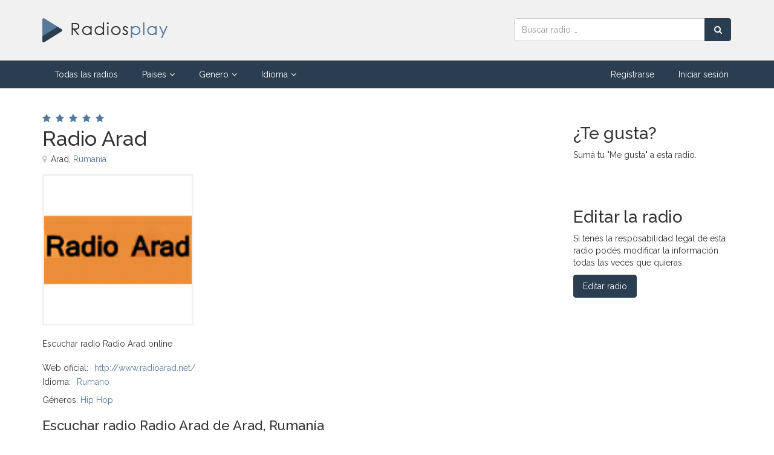

--- FILE ---
content_type: text/html; charset=UTF-8
request_url: https://www.radiosplay.com/radio/50266/radio-arad-arad-rumania
body_size: 5409
content:
<!DOCTYPE html>
<!-- /*!
* Radiosplay
*/ -->
<html lang="es">
<head>
	
	<meta charset="utf-8">
    <!--[if IE]><meta http-equiv="X-UA-Compatible" content="IE=edge,chrome=1"><![endif]-->    
    <meta name="viewport" content="width=device-width, initial-scale=1">
	<title>Radio Arad | Escuchar radio online</title>
    <meta name="description" content="Escuchar Radio online Radio Arad de Arad, Rumanía. Una radio de Hip Hop. Escuchar radio Radio Arad online">
    <meta name="keywords" content="radio radio arad, escuchar Radio Arad online, escuchar radio online radio arad" />	
    <meta name="Robots" content="ALL" />
	<meta name="Robots" content="INDEX,FOLLOW" />
	<!-- Favicon -->
	<link rel="apple-touch-icon" sizes="57x57" href="/images/favicon/apple-icon-57x57.png">
	<link rel="apple-touch-icon" sizes="60x60" href="/images/favicon/apple-icon-60x60.png">
	<link rel="apple-touch-icon" sizes="72x72" href="/images/favicon/apple-icon-72x72.png">
	<link rel="apple-touch-icon" sizes="76x76" href="/images/favicon/apple-icon-76x76.png">
	<link rel="apple-touch-icon" sizes="114x114" href="/images/favicon/apple-icon-114x114.png">
	<link rel="apple-touch-icon" sizes="120x120" href="/images/favicon/apple-icon-120x120.png">
	<link rel="apple-touch-icon" sizes="144x144" href="/images/favicon/apple-icon-144x144.png">
	<link rel="apple-touch-icon" sizes="152x152" href="/images/favicon/apple-icon-152x152.png">
	<link rel="apple-touch-icon" sizes="180x180" href="/images/favicon/apple-icon-180x180.png">
	<link rel="icon" type="image/png" sizes="192x192"  href="/images/favicon/android-icon-192x192.png">
	<link rel="icon" type="image/png" sizes="32x32" href="/images/favicon/favicon-32x32.png">
	<link rel="icon" type="image/png" sizes="96x96" href="/images/favicon/favicon-96x96.png">
	<link rel="icon" type="image/png" sizes="16x16" href="/images/favicon/favicon-16x16.png">
	<link rel="manifest" href="/images/favicon/manifest.json">
	<meta name="msapplication-TileColor" content="#ffffff">
	<meta name="msapplication-TileImage" content="/images/favicon/ms-icon-144x144.png">
	<meta name="theme-color" content="#ffffff">
	<!-- CSS -->
    <link href="/css/bootstrap.min.css" rel="stylesheet" media="screen">
    <link href="/css/font-awesome.min.css" rel="stylesheet" media="screen">
	<link href="/css/jquery.typeahead.css" rel="stylesheet" media="screen">
    <link href="https://fonts.googleapis.com/css2?family=Raleway:wght@300;400;500;600&display=swap" rel="stylesheet"> 
    <link href="/css/custom.css?v=0.15" rel="stylesheet" media="screen">
	<!-- HTML5 shim and Respond.js IE8 support of HTML5 elements and media queries -->
  	<!--[if lt IE 9]>
    	<script src="//cdnjs.cloudflare.com/ajax/libs/html5shiv/3.7/html5shiv.min.js"></script>
    	<script src="//cdnjs.cloudflare.com/ajax/libs/respond.js/1.1.0/respond.min.js"></script>
  	<![endif]-->
	<!-- Global site tag (gtag.js) - Google Analytics -->
	<script async src="https://www.googletagmanager.com/gtag/js?id=UA-54489029-1"></script>
	<script>
		window.dataLayer = window.dataLayer || [];
		function gtag(){dataLayer.push(arguments);}
		gtag("js", new Date());
		gtag("config", "UA-54489029-1");
	</script>
	    <meta property="og:image" content="https://www.radiosplay.com/files/5/0/2/6/50266-1048.jpg" />
	<script async defer crossorigin="anonymous" src="https://connect.facebook.net/es_LA/sdk.js#xfbml=1&version=v6.0&appId=971811079915871"></script>
    <script async defer src='https://www.google.com/recaptcha/api.js'></script>
</head>
<body>
	<div id="allmenu">
    <div id="firstmenu">
    	<div class="container">
    		<div class="row">
    			<div class="col-md-8 col-sm-7">
            		<a class="logo" href="/"><img src="/images/logo.png" alt="Radiosplay | Escuchar radios online"></a>
            	</div>
            	<div class="col-md-4 col-sm-5">
            		<form id="buscador" class="form-inline" action="/buscar" method="get">
                        <div class="input-group">
                            <input name="q" type="text" class="form-control" placeholder="Buscar radio &hellip;" aria-label="Radio">
                            <div class="input-group-btn">
                                <button type="submit" class="btn btn-primary btn-block" aria-label="Buscar radio"><i class="fa fa-search"></i></button>
                            </div>
                        </div>
                    </form>
            	</div>	
            </div>
        </div>    	
    </div>    
	<div id="secondmenu">
        <div class="navbar-default navbar-static-top" role="navigation">
            <div class="container">
                <div class="navbar-header">
                    <button type="button" class="navbar-toggle" data-toggle="collapse" data-target=".navbar-collapse">
                        <span class="sr-only">Menú</span>
                        <i class="fa fa-bars"></i>
                    </button>
                    <a class="navbar-brand" href="/">Radiosplay | Escuchar radios online</a>
                </div>
                <div class="collapse navbar-collapse">
                    <ul class="nav navbar-nav">
                    	<li class=""><a href="/">Todas las radios</a></li>
                        <li class="dropdown ">
                            <a href="javascript:void(0);" class="dropdown-toggle" data-toggle="dropdown">Paises<i class="fa fa-angle-down"></i></a>
                            <div class="dropdown-menu multi-column">
                                <div class="row">
                                    <div class="col-sm-6">
                                        <ul class="dropdown-menu">           
                                            <li><a href="/pais/alemania">Alemania</a></li>
                                            <li><a href="/pais/argentina">Argentina</a></li>
                                            <li><a href="/pais/australia">Australia</a></li>
                                            <li><a href="/pais/belgica">Bélgica</a></li>
                                            <li><a href="/pais/brasil">Brasil</a></li>
                                            <li><a href="/pais/canada">Canada</a></li>
                                            <li><a href="/pais/chile">Chile</a></li>
                                            <li><a href="/pais/colombia">Colombia</a></li>
                                            <li><a href="/pais/espana">España</a></li>
                                            <li><a href="/pais/estados-unidos">Estados Unidos</a></li>
                                            <li><a href="/pais/francia">Francia</a></li>
                                            <li><a href="/pais/grecia">Grecia</a></li>
                                            <li><a href="/pais/india">India</a></li>
                                        </ul>    
                                    </div>
                                    <div class="col-sm-6">
                                        <ul class="dropdown-menu">
                                            <li><a href="/pais/indonesia">Indonesia</a></li>
                                            <li><a href="/pais/italia">Italia</a></li>
                                            <li><a href="/pais/mexico">México</a></li>
                                            <li><a href="/pais/paises-bajos">Países Bajos</a></li>
                                            <li><a href="/pais/peru">Perú</a></li>
                                            <li><a href="/pais/polonia">Polonia</a></li>
                                            <li><a href="/pais/portugal">Portugal</a></li>
                                            <li><a href="/pais/reino-unido">Reino Unido</a></li>
                                            <li><a href="/pais/rumania">Rumania</a></li>
                                            <li><a href="/pais/rusia">Rusia</a></li>
                                            <li><a href="/pais/suiza">Suiza</a></li>
                                            <li><a href="/pais/venezuela">Venezuela</a></li>
                                            <li><a href="/paises">Ver más</a></li>
                                        </ul>
                                    </div>
                                </div>
                            </div>
                        </li>
                        <li class="dropdown ">
                            <a href="javascript:void(0);" class="dropdown-toggle" data-toggle="dropdown">Genero<i class="fa fa-angle-down"></i></a>
                            <div class="dropdown-menu multi-column">
                                <div class="row">
                                    <div class="col-sm-6">
                                        <ul class="dropdown-menu">           
                                            <li><a href="/genero/80s">80's</a></li>
                                            <li><a href="/genero/adulto-contemporaneo">Adulto contemporáneo</a></li>
                                            <li><a href="/genero/clasica">Clásica</a></li>
                                            <li><a href="/genero/country">Country</a></li>
                                            <li><a href="/genero/disco">Disco</a></li>
                                            <li><a href="/genero/electronica-y-danza">Electrónica y Danza</a></li>
                                            <li><a href="/genero/evangelico">Evangelico</a></li>
                                            <li><a href="/genero/folk">Folk</a></li>
                                            <li><a href="/genero/hip-hop">Hip Hop</a></li>
                                            <li><a href="/genero/hits-clasicos">Hits clásicos</a></li>
                                            <li><a href="/genero/house">House</a></li>
                                            <li><a href="/genero/indie-rock">Indie Rock</a></li>
                                            <li><a href="/genero/jazz">Jazz</a></li>
                                            <li><a href="/genero/metal">Metal</a></li>
                                            <li><a href="/genero/musica-brasilena">Música brasileña</a></li>
                                            <li><a href="/genero/musica-mundial">Música mundial</a></li>
                                        </ul>    
                                    </div>
                                    <div class="col-sm-6">
                                        <ul class="dropdown-menu">
                                            <li><a href="/genero/noticias">Noticias</a></li>
                                            <li><a href="/genero/oldies">Oldies</a></li>
                                            <li><a href="/genero/pop-latino">Pop Latino</a></li>
                                            <li><a href="/genero/popular-brasilera">Popular Brasilera</a></li>
                                            <li><a href="/genero/reggae">Reggae</a></li>
                                            <li><a href="/genero/relatos-deportivos">Relatos deportivos</a></li>
                                            <li><a href="/genero/religion-cristiana">Religión cristiana</a></li>
                                            <li><a href="/genero/rock">Rock</a></li>
                                            <li><a href="/genero/rock-alternativo">Rock alternativo</a></li>
                                            <li><a href="/genero/rock-clasico">Rock clásico</a></li>
                                            <li><a href="/genero/salsa">Salsa</a></li>
                                            <li><a href="/genero/techno">Techno</a></li>
                                            <li><a href="/genero/top-40-pop">Top 40 Pop</a></li>
                                            <li><a href="/genero/trance">Trance</a></li>
                                            <li><a href="/genero/variedad">Variedad</a></li>
                                            <li><a href="/generos">Ver más</a></li>
                                        </ul>
                                    </div>
                                </div>
                            </div>
                        </li>                    
                        <li class="dropdown ">
                            <a href="javascript:void(0);" class="dropdown-toggle" data-toggle="dropdown">Idioma<i class="fa fa-angle-down"></i></a>
                            <div class="dropdown-menu multi-column">
                                <div class="row">
                                    <div class="col-sm-6">
                                        <ul class="dropdown-menu">           
                                            <li><a href="/idioma/aleman">Alemán</a></li>
                                            <li><a href="/idioma/arabe">Árabe</a></li>
                                            <li><a href="/idioma/chino">Chino</a></li>
                                            <li><a href="/idioma/espanol">Español</a></li>
                                            <li><a href="/idioma/frances">Francés</a></li>
                                            <li><a href="/idioma/griego">Griego</a></li>
                                            <li><a href="/idioma/holandes">Holandés</a></li>
                                            <li><a href="/idioma/hungaro">Húngaro</a></li>
                                            <li><a href="/idioma/ingles">Inglés</a></li>
                                            <li><a href="/idioma/italiano">Italiano</a></li>
                                        </ul>    
                                    </div>
                                    <div class="col-sm-6">
                                        <ul class="dropdown-menu">
                                            <li><a href="/idioma/japones">Japonés</a></li>
                                            <li><a href="/idioma/multilingue">Multilingüe</a></li>
                                            <li><a href="/idioma/polaco">Polaco</a></li>
                                            <li><a href="/idioma/portugues">Portugués</a></li>
                                            <li><a href="/idioma/rumano">Rumano</a></li>
                                            <li><a href="/idioma/ruso">Ruso</a></li>
                                            <li><a href="/idioma/serbio">Serbio</a></li>
                                            <li><a href="/idioma/tailandes">Tailandés</a></li>
                                            <li><a href="/idioma/turco">Turco</a></li>
                                            <li><a href="/idiomas">Ver más</a></li>
                                        </ul>
                                    </div>
                                </div>
                            </div>
                        </li>
                    </ul>
                    <ul class="nav navbar-nav navbar-right">
						
							<li class=""><a href="/registrar">Registrarse</a></li>
							<li class=""><a href="/ingresar">Iniciar sesión</a></li>
							                        	
                    </ul>
                </div>
			</div>
        </div>
    </div>
</div>

	<div class="contenedor">
	    <div class="container">
			<br><br>
			<div class="row">
				<div class="col-sm-9">
					<div class="divstars"><i class="fa fa-star" aria-hidden="true"></i><i class="fa fa-star" aria-hidden="true"></i><i class="fa fa-star" aria-hidden="true"></i><i class="fa fa-star" aria-hidden="true"></i><i class="fa fa-star" aria-hidden="true"></i></div>
					<h1 class="nombre-lg">Radio Arad</h1>
					<div class="ubicacion-lg"><i class="fa fa-map-marker"></i>Arad, <a href="/pais/rumania">Rumanía</a></div>
					<div class="row">
						<div class="col-sm-6">
							<div class="imgcontainer-lg">
								<img src="/files/5/0/2/6/50266-1048.jpg" alt="Radio Radio Arad" height="250" width="250">
							</div>	
						</div>
						<div class="col-sm-6">
							<script async src="https://pagead2.googlesyndication.com/pagead/js/adsbygoogle.js"></script>
							<!-- Radiosplay - Enlaces 200x90 -->
							<ins class="adsbygoogle"
							     style="display:inline-block;width:200px;height:90px"
							     data-ad-client="ca-pub-5239181911224247"
							     data-ad-slot="8551985935"></ins>
							<script>
							     (adsbygoogle = window.adsbygoogle || []).push({});
							</script>
						</div>
					</div>
					<br>	
					<p class="descripcion-lg">Escuchar radio Radio Arad online</p>
					
						<ul class="datosdecontacto">
							<li><span class="title">Web oficial:</span><a href="http://www.radioarad.net/" target="_blank" rel="ugc nofollow">http://www.radioarad.net/</a></li><li><span class="title">Idioma:</span><a href="/idioma/rumano">Rumano</a></li>
						</ul>
						
					<div class="generos-lg">
						Géneros: <a href="/genero/hip-hop">Hip Hop</a>					</div>
					<br>

					<h2 class="h3">Escuchar radio Radio Arad de Arad, Rumanía</h2>
					
						<div id="reproductor" class="reproductor-stopped">
							<button class="play-stop" aria-label="Play/Stop"><i></i></button>
							<ul class="equalizer"><li></li><li></li><li></li><li></li><li></li><li></li><li></li><li></li><li></li><li></li></ul>
							<div class="volume-container">
								<input class="volume" type="range" min="0" max="1" step="0.01" value="1" data-orientation="horizontal" aria-label="Volumen">
							</div>	
							<button class="mute-unmute unmuted" aria-label="Mute/Unmute"><i></i></button>
						</div>
						<div id="noreproductor"><p>Para escuchar esta radio podés intentarlo con el <a href="http://www.radiosplay.com/reproductor/50266" target="_blank">reproductor externo</a> u otro navegador.</p></div>
											<br><br>

					<h3 class="h3">Calificaciones de oyentes</h3>
					<div class="calificacion-container">
						<div class="calificacion">
							5.0<small>sobre 5</small>
						</div>	
						<p>La valoración de los huéspedes es de 5 sobre 5 basada en 1 votos.<br>
						Si sos oyente de esta radio compartí tu calificación.</p>
	                    <div id="ratestar" data-rate="0" data-id="50266">
	                        <i id="rate1" data-rate="1" class="fa fa-thumbs-o-up" title="Malo"></i>
	                        <i id="rate2" data-rate="2" class="fa fa-thumbs-o-up" title="Regular"></i>
	                        <i id="rate3" data-rate="3" class="fa fa-thumbs-o-up" title="Bueno"></i>
	                        <i id="rate4" data-rate="4" class="fa fa-thumbs-o-up" title="Muy Bueno"></i>
	                        <i id="rate5" data-rate="5" class="fa fa-thumbs-o-up" title="Excelente"></i>
	                        <span class="vote"></span>
	                    </div>
	                </div>
	                <br>
			
		            <h3 class="h3">Comentarios de oyentes</h3>
		            <p>Dejá tu comentario a esta radio.</p>					<br>
					<div id="divFormComentarios">
						<div id="form-response"></div>
			            <form id="formComentario" method="post" action="javascript: void(0);">
			            	<input type="hidden" name="idradio" value="50266">
			            	<div class="form-group">
			                    <input type="text" name="nombre" class="form-control" aria-label="Nombre" placeholder="Nombre">
			                </div>
			                <div class="form-group">
			                    <textarea name="comentario" class="form-control" rows="3" aria-label="Comentario" placeholder="Comentario"></textarea>
			                </div>
							<div class="form-group">
			                    <div class="g-recaptcha" data-sitekey="6LeUh60ZAAAAAId6yrRVrdXVPEvxB-dJVnIYmwpD"></div>                                
			                </div>                        
							<div class="checkbox">
			                    <input id="box1" name="terminos" type="checkbox" class="with-font" value="1">
			                    <label for="box1">Acepto los <a href="/terminos-y-condiciones" target="_blank">términos y condiciones</a> del sitio</label>
			                </div>
			                <div class="form-buttons">
			               		<button type="submit" class="btn btn-primary">Guardar comentario</button>
			               	</div>
			               	<div class="form-status"></div>
			            </form>
			        </div>    
					<br><br><br>

					<!-- 184 -->
			            	<h3 class="h3">Otras radios que te podrían interesar</h3>
			            	<p>Te mostramos otras radios de <a href="/buscar?paisurl=rumania&generourl=hip-hop">Hip Hop en Rumanía</a> que te podrían interesar.</p>
			            	<br>
			            	
		                    <div class="radiobox">
								<a class="imgcontainer" href="/radio/73641/profm-hip-hop-gold-bucarest-rumania">
									<img src="/files/7/3/6/4/73641-5638.jpg" alt="Radio ProFM Hip Hop Gold" loading="lazy">
								</a>
								<div class="divstars"><i class="fa fa-star" aria-hidden="true"></i><i class="fa fa-star" aria-hidden="true"></i><i class="fa fa-star" aria-hidden="true"></i><i class="fa fa-star" aria-hidden="true"></i><i class="fa fa-star" aria-hidden="true"></i></div>
								<a class="nombre" href="/radio/73641/profm-hip-hop-gold-bucarest-rumania">ProFM Hip Hop Gold</a>
								<div class="ubicacion"><i class="fa fa-map-marker"></i>Bucarest, <a href="/pais/rumania">Rumanía</a></div>
								<p>B-dul Pache Protopopescu Nr. 109, Sector 2, Bucuresti</p>
								<div class="generos">
								<a href="/genero/hip-hop">Hip Hop</a>
								</div>
		                    </div>
			                
		                    <div class="radiobox">
								<a class="imgcontainer" href="/radio/50413/beatsounds-tv-hip-hop-bucureti-rumania">
									<img src="/files/5/0/4/1/50413-9162.jpg" alt="Radio Beatsounds TV Hip Hop" loading="lazy">
								</a>
								<div class="divstars"><i class="fa fa-star" aria-hidden="true"></i><i class="fa fa-star" aria-hidden="true"></i><i class="fa fa-star" aria-hidden="true"></i><i class="fa fa-star" aria-hidden="true"></i><i class="fa fa-star" aria-hidden="true"></i></div>
								<a class="nombre" href="/radio/50413/beatsounds-tv-hip-hop-bucureti-rumania">Beatsounds TV Hip Hop</a>
								<div class="ubicacion"><i class="fa fa-map-marker"></i>BucureÅŸti, <a href="/pais/rumania">Rumanía</a></div>
								<p>Escuchar radio Beatsounds TV Hip Hop online</p>
								<div class="generos">
								<a href="/genero/hip-hop">Hip Hop</a>
								</div>
		                    </div>
			                
		                    <div class="radiobox">
								<a class="imgcontainer" href="/radio/41723/radio-traditional-manele-rumania">
									<img src="/files/4/1/7/2/41723-2510.jpg" alt="Radio Radio Traditional Manele" loading="lazy">
								</a>
								<div class="divstars"><i class="fa fa-star" aria-hidden="true"></i><i class="fa fa-star" aria-hidden="true"></i><i class="fa fa-star" aria-hidden="true"></i><i class="fa fa-star" aria-hidden="true"></i><i class="fa fa-star" aria-hidden="true"></i></div>
								<a class="nombre" href="/radio/41723/radio-traditional-manele-rumania">Radio Traditional Manele</a>
								<div class="ubicacion"><i class="fa fa-map-marker"></i><a href="/pais/rumania">Rumanía</a></div>
								<p>Escuchar radio Radio Traditional Manele online</p>
								<div class="generos">
								<a href="/genero/hip-hop">Hip Hop</a>
								</div>
		                    </div>
			                <br><br><br>				</div>
				<div class="col-sm-3">	
					<br>
					<h3 class="h2">¿Te gusta?</h3>
					<p>Sumá tu "Me gusta" a esta radio.</p>
					<div id="fb-root"></div>
					<div class="fb-like" data-href="https://www.radiosplay.com/radio/50266/radio-arad-arad-rumania" data-width="" data-layout="button_count" data-action="like" data-size="large" data-share="false"></div>
		            <br><br>
					<h3 class="h2">Editar la radio</h3>
					<p>Si tenés la resposabilidad legal de esta radio podés modificar la información todas las veces que quieras.</p>
					<a href="/propietario?id=50266" class="btn btn-primary">Editar radio</a><br>
					<br><br>

					<script async src="https://pagead2.googlesyndication.com/pagead/js/adsbygoogle.js"></script>
					<!-- Radiosplay - Enlaces Adaptables -->
					<ins class="adsbygoogle"
					     style="display:block"
					     data-ad-client="ca-pub-5239181911224247"
					     data-ad-slot="7071097897"
					     data-ad-format="link"
					     data-full-width-responsive="true"></ins>
					<script>
					     (adsbygoogle = window.adsbygoogle || []).push({});
					</script>				
					<br><br>

					<script async src="https://pagead2.googlesyndication.com/pagead/js/adsbygoogle.js"></script>
					<!-- Radiosplay - Anuncios Display -->
					<ins class="adsbygoogle"
					     style="display:block"
					     data-ad-client="ca-pub-5239181911224247"
					     data-ad-slot="5894033003"
					     data-ad-format="rectangle"
					     data-full-width-responsive="true"></ins>
					<script>
					     (adsbygoogle = window.adsbygoogle || []).push({});
					</script>
					<br><br>
				</div>
			</div>
			<br><br>		
	    </div>	
	</div>    

	   
    <!-- Footer -->
    <div id="footer">
        <div class="container">
            <div class="row">
                <div class="col-sm-5">
                    <div class="title">Radiosplay</div>
                    <br>
                    <p>Escuchar radios online</p>
                    <p>Buscar, publicar y promocionar radios de todo el mundo. Listado de Radios para escuchar online desde cualquier dispositivo. Podés buscar radios por países, géneros e idiomas. Disfrutá de tu radio favorita.</p>
                    <br>
                </div>
                <div class="col-sm-3">
                    <div class="title">Enlaces</div>
                    <br>
                    <ul class="ulfooter"> 
                        <li><a href="/registrar"><i class="fa fa-angle-right"></i>Publicar radio gratis</a></li>
                        <li><a href="/preguntas-frecuentes"><i class="fa fa-angle-right"></i>Preguntas frecuentes</a></li>
                        <li><a href="/terminos-y-condiciones"><i class="fa fa-angle-right"></i>Términos y condiciones</a></li>
                        <li><a href="/contacto"><i class="fa fa-angle-right"></i>Contacto</a></li>
                    </ul>
                    <br>
                </div>
                <div class="col-sm-4 text-center">
                    <br>
                    <img class="logofooter" src="/images/logofooter.png" alt="Radiosplay | Escuchar radios online" /><br>
                    <br>
                </div>                
            </div>
        </div>
    </div>    
    <div id="subfooter">
        <div class="container">
            <div class="pull-left">2020 © <a href="/">Radiosplay.com</a> ~ <br class="visible-xs">Escuchar radios online</div>
            <div class="pull-right"><i class="fa fa-cogs"></i> Diseño y programación <a href="/" target="_blank">Radiosplay.com</a></div>            
        </div>
    </div> 
    
	<!-- Javascript files -->
   	<script src="/js/jquery-1.11.0.min.js"></script>
   	<script src="/js/bootstrap.min.js"></script> 
    <script src="/js/jquery.typeahead.min.js"></script> 
    <script src="/js/custom.js?v=1.0"></script>   
	
		<script src="/js/rangeslider.min.js"></script>
		<script src="/js/howler.core.min.js"></script>
		<script>var streams = ["http:\/\/radioarad.no-ip.biz:2009\/","http:\/\/radioarad.no-ip.biz:2009","http:\/\/radioarad.no-ip.biz:2009\/;stream\/1","http:\/\/radioarad.no-ip.biz:2009\/stream","http:\/\/radioarad.no-ip.biz:2009\/;stream.mp3","http:\/\/radioarad.no-ip.biz:2009\/;stream.nsv&type=mp3","http:\/\/radioarad.no-ip.biz:2009\/;&type=mp3","http:\/\/radioarad.no-ip.biz:2009\/listen.pls"];</script>
		
	<script type="application/ld+json">
		[{"@context":"http:\/\/schema.org","@type":"LocalBusiness","name":"Radio Arad","image":"https:\/\/www.radiosplay.com\/files\/5\/0\/2\/6\/50266-1048.jpg","address":{"@type":"PostalAddress","addressCountry":"Ruman\u00eda"},"aggregateRating":{"@type":"AggregateRating","ratingValue":5,"bestRating":"5","ratingCount":"1"}}]	</script>
</body>
</html>    	

--- FILE ---
content_type: text/html; charset=utf-8
request_url: https://www.google.com/recaptcha/api2/anchor?ar=1&k=6LeUh60ZAAAAAId6yrRVrdXVPEvxB-dJVnIYmwpD&co=aHR0cHM6Ly93d3cucmFkaW9zcGxheS5jb206NDQz&hl=en&v=PoyoqOPhxBO7pBk68S4YbpHZ&size=normal&anchor-ms=20000&execute-ms=30000&cb=7prs69gronw
body_size: 49287
content:
<!DOCTYPE HTML><html dir="ltr" lang="en"><head><meta http-equiv="Content-Type" content="text/html; charset=UTF-8">
<meta http-equiv="X-UA-Compatible" content="IE=edge">
<title>reCAPTCHA</title>
<style type="text/css">
/* cyrillic-ext */
@font-face {
  font-family: 'Roboto';
  font-style: normal;
  font-weight: 400;
  font-stretch: 100%;
  src: url(//fonts.gstatic.com/s/roboto/v48/KFO7CnqEu92Fr1ME7kSn66aGLdTylUAMa3GUBHMdazTgWw.woff2) format('woff2');
  unicode-range: U+0460-052F, U+1C80-1C8A, U+20B4, U+2DE0-2DFF, U+A640-A69F, U+FE2E-FE2F;
}
/* cyrillic */
@font-face {
  font-family: 'Roboto';
  font-style: normal;
  font-weight: 400;
  font-stretch: 100%;
  src: url(//fonts.gstatic.com/s/roboto/v48/KFO7CnqEu92Fr1ME7kSn66aGLdTylUAMa3iUBHMdazTgWw.woff2) format('woff2');
  unicode-range: U+0301, U+0400-045F, U+0490-0491, U+04B0-04B1, U+2116;
}
/* greek-ext */
@font-face {
  font-family: 'Roboto';
  font-style: normal;
  font-weight: 400;
  font-stretch: 100%;
  src: url(//fonts.gstatic.com/s/roboto/v48/KFO7CnqEu92Fr1ME7kSn66aGLdTylUAMa3CUBHMdazTgWw.woff2) format('woff2');
  unicode-range: U+1F00-1FFF;
}
/* greek */
@font-face {
  font-family: 'Roboto';
  font-style: normal;
  font-weight: 400;
  font-stretch: 100%;
  src: url(//fonts.gstatic.com/s/roboto/v48/KFO7CnqEu92Fr1ME7kSn66aGLdTylUAMa3-UBHMdazTgWw.woff2) format('woff2');
  unicode-range: U+0370-0377, U+037A-037F, U+0384-038A, U+038C, U+038E-03A1, U+03A3-03FF;
}
/* math */
@font-face {
  font-family: 'Roboto';
  font-style: normal;
  font-weight: 400;
  font-stretch: 100%;
  src: url(//fonts.gstatic.com/s/roboto/v48/KFO7CnqEu92Fr1ME7kSn66aGLdTylUAMawCUBHMdazTgWw.woff2) format('woff2');
  unicode-range: U+0302-0303, U+0305, U+0307-0308, U+0310, U+0312, U+0315, U+031A, U+0326-0327, U+032C, U+032F-0330, U+0332-0333, U+0338, U+033A, U+0346, U+034D, U+0391-03A1, U+03A3-03A9, U+03B1-03C9, U+03D1, U+03D5-03D6, U+03F0-03F1, U+03F4-03F5, U+2016-2017, U+2034-2038, U+203C, U+2040, U+2043, U+2047, U+2050, U+2057, U+205F, U+2070-2071, U+2074-208E, U+2090-209C, U+20D0-20DC, U+20E1, U+20E5-20EF, U+2100-2112, U+2114-2115, U+2117-2121, U+2123-214F, U+2190, U+2192, U+2194-21AE, U+21B0-21E5, U+21F1-21F2, U+21F4-2211, U+2213-2214, U+2216-22FF, U+2308-230B, U+2310, U+2319, U+231C-2321, U+2336-237A, U+237C, U+2395, U+239B-23B7, U+23D0, U+23DC-23E1, U+2474-2475, U+25AF, U+25B3, U+25B7, U+25BD, U+25C1, U+25CA, U+25CC, U+25FB, U+266D-266F, U+27C0-27FF, U+2900-2AFF, U+2B0E-2B11, U+2B30-2B4C, U+2BFE, U+3030, U+FF5B, U+FF5D, U+1D400-1D7FF, U+1EE00-1EEFF;
}
/* symbols */
@font-face {
  font-family: 'Roboto';
  font-style: normal;
  font-weight: 400;
  font-stretch: 100%;
  src: url(//fonts.gstatic.com/s/roboto/v48/KFO7CnqEu92Fr1ME7kSn66aGLdTylUAMaxKUBHMdazTgWw.woff2) format('woff2');
  unicode-range: U+0001-000C, U+000E-001F, U+007F-009F, U+20DD-20E0, U+20E2-20E4, U+2150-218F, U+2190, U+2192, U+2194-2199, U+21AF, U+21E6-21F0, U+21F3, U+2218-2219, U+2299, U+22C4-22C6, U+2300-243F, U+2440-244A, U+2460-24FF, U+25A0-27BF, U+2800-28FF, U+2921-2922, U+2981, U+29BF, U+29EB, U+2B00-2BFF, U+4DC0-4DFF, U+FFF9-FFFB, U+10140-1018E, U+10190-1019C, U+101A0, U+101D0-101FD, U+102E0-102FB, U+10E60-10E7E, U+1D2C0-1D2D3, U+1D2E0-1D37F, U+1F000-1F0FF, U+1F100-1F1AD, U+1F1E6-1F1FF, U+1F30D-1F30F, U+1F315, U+1F31C, U+1F31E, U+1F320-1F32C, U+1F336, U+1F378, U+1F37D, U+1F382, U+1F393-1F39F, U+1F3A7-1F3A8, U+1F3AC-1F3AF, U+1F3C2, U+1F3C4-1F3C6, U+1F3CA-1F3CE, U+1F3D4-1F3E0, U+1F3ED, U+1F3F1-1F3F3, U+1F3F5-1F3F7, U+1F408, U+1F415, U+1F41F, U+1F426, U+1F43F, U+1F441-1F442, U+1F444, U+1F446-1F449, U+1F44C-1F44E, U+1F453, U+1F46A, U+1F47D, U+1F4A3, U+1F4B0, U+1F4B3, U+1F4B9, U+1F4BB, U+1F4BF, U+1F4C8-1F4CB, U+1F4D6, U+1F4DA, U+1F4DF, U+1F4E3-1F4E6, U+1F4EA-1F4ED, U+1F4F7, U+1F4F9-1F4FB, U+1F4FD-1F4FE, U+1F503, U+1F507-1F50B, U+1F50D, U+1F512-1F513, U+1F53E-1F54A, U+1F54F-1F5FA, U+1F610, U+1F650-1F67F, U+1F687, U+1F68D, U+1F691, U+1F694, U+1F698, U+1F6AD, U+1F6B2, U+1F6B9-1F6BA, U+1F6BC, U+1F6C6-1F6CF, U+1F6D3-1F6D7, U+1F6E0-1F6EA, U+1F6F0-1F6F3, U+1F6F7-1F6FC, U+1F700-1F7FF, U+1F800-1F80B, U+1F810-1F847, U+1F850-1F859, U+1F860-1F887, U+1F890-1F8AD, U+1F8B0-1F8BB, U+1F8C0-1F8C1, U+1F900-1F90B, U+1F93B, U+1F946, U+1F984, U+1F996, U+1F9E9, U+1FA00-1FA6F, U+1FA70-1FA7C, U+1FA80-1FA89, U+1FA8F-1FAC6, U+1FACE-1FADC, U+1FADF-1FAE9, U+1FAF0-1FAF8, U+1FB00-1FBFF;
}
/* vietnamese */
@font-face {
  font-family: 'Roboto';
  font-style: normal;
  font-weight: 400;
  font-stretch: 100%;
  src: url(//fonts.gstatic.com/s/roboto/v48/KFO7CnqEu92Fr1ME7kSn66aGLdTylUAMa3OUBHMdazTgWw.woff2) format('woff2');
  unicode-range: U+0102-0103, U+0110-0111, U+0128-0129, U+0168-0169, U+01A0-01A1, U+01AF-01B0, U+0300-0301, U+0303-0304, U+0308-0309, U+0323, U+0329, U+1EA0-1EF9, U+20AB;
}
/* latin-ext */
@font-face {
  font-family: 'Roboto';
  font-style: normal;
  font-weight: 400;
  font-stretch: 100%;
  src: url(//fonts.gstatic.com/s/roboto/v48/KFO7CnqEu92Fr1ME7kSn66aGLdTylUAMa3KUBHMdazTgWw.woff2) format('woff2');
  unicode-range: U+0100-02BA, U+02BD-02C5, U+02C7-02CC, U+02CE-02D7, U+02DD-02FF, U+0304, U+0308, U+0329, U+1D00-1DBF, U+1E00-1E9F, U+1EF2-1EFF, U+2020, U+20A0-20AB, U+20AD-20C0, U+2113, U+2C60-2C7F, U+A720-A7FF;
}
/* latin */
@font-face {
  font-family: 'Roboto';
  font-style: normal;
  font-weight: 400;
  font-stretch: 100%;
  src: url(//fonts.gstatic.com/s/roboto/v48/KFO7CnqEu92Fr1ME7kSn66aGLdTylUAMa3yUBHMdazQ.woff2) format('woff2');
  unicode-range: U+0000-00FF, U+0131, U+0152-0153, U+02BB-02BC, U+02C6, U+02DA, U+02DC, U+0304, U+0308, U+0329, U+2000-206F, U+20AC, U+2122, U+2191, U+2193, U+2212, U+2215, U+FEFF, U+FFFD;
}
/* cyrillic-ext */
@font-face {
  font-family: 'Roboto';
  font-style: normal;
  font-weight: 500;
  font-stretch: 100%;
  src: url(//fonts.gstatic.com/s/roboto/v48/KFO7CnqEu92Fr1ME7kSn66aGLdTylUAMa3GUBHMdazTgWw.woff2) format('woff2');
  unicode-range: U+0460-052F, U+1C80-1C8A, U+20B4, U+2DE0-2DFF, U+A640-A69F, U+FE2E-FE2F;
}
/* cyrillic */
@font-face {
  font-family: 'Roboto';
  font-style: normal;
  font-weight: 500;
  font-stretch: 100%;
  src: url(//fonts.gstatic.com/s/roboto/v48/KFO7CnqEu92Fr1ME7kSn66aGLdTylUAMa3iUBHMdazTgWw.woff2) format('woff2');
  unicode-range: U+0301, U+0400-045F, U+0490-0491, U+04B0-04B1, U+2116;
}
/* greek-ext */
@font-face {
  font-family: 'Roboto';
  font-style: normal;
  font-weight: 500;
  font-stretch: 100%;
  src: url(//fonts.gstatic.com/s/roboto/v48/KFO7CnqEu92Fr1ME7kSn66aGLdTylUAMa3CUBHMdazTgWw.woff2) format('woff2');
  unicode-range: U+1F00-1FFF;
}
/* greek */
@font-face {
  font-family: 'Roboto';
  font-style: normal;
  font-weight: 500;
  font-stretch: 100%;
  src: url(//fonts.gstatic.com/s/roboto/v48/KFO7CnqEu92Fr1ME7kSn66aGLdTylUAMa3-UBHMdazTgWw.woff2) format('woff2');
  unicode-range: U+0370-0377, U+037A-037F, U+0384-038A, U+038C, U+038E-03A1, U+03A3-03FF;
}
/* math */
@font-face {
  font-family: 'Roboto';
  font-style: normal;
  font-weight: 500;
  font-stretch: 100%;
  src: url(//fonts.gstatic.com/s/roboto/v48/KFO7CnqEu92Fr1ME7kSn66aGLdTylUAMawCUBHMdazTgWw.woff2) format('woff2');
  unicode-range: U+0302-0303, U+0305, U+0307-0308, U+0310, U+0312, U+0315, U+031A, U+0326-0327, U+032C, U+032F-0330, U+0332-0333, U+0338, U+033A, U+0346, U+034D, U+0391-03A1, U+03A3-03A9, U+03B1-03C9, U+03D1, U+03D5-03D6, U+03F0-03F1, U+03F4-03F5, U+2016-2017, U+2034-2038, U+203C, U+2040, U+2043, U+2047, U+2050, U+2057, U+205F, U+2070-2071, U+2074-208E, U+2090-209C, U+20D0-20DC, U+20E1, U+20E5-20EF, U+2100-2112, U+2114-2115, U+2117-2121, U+2123-214F, U+2190, U+2192, U+2194-21AE, U+21B0-21E5, U+21F1-21F2, U+21F4-2211, U+2213-2214, U+2216-22FF, U+2308-230B, U+2310, U+2319, U+231C-2321, U+2336-237A, U+237C, U+2395, U+239B-23B7, U+23D0, U+23DC-23E1, U+2474-2475, U+25AF, U+25B3, U+25B7, U+25BD, U+25C1, U+25CA, U+25CC, U+25FB, U+266D-266F, U+27C0-27FF, U+2900-2AFF, U+2B0E-2B11, U+2B30-2B4C, U+2BFE, U+3030, U+FF5B, U+FF5D, U+1D400-1D7FF, U+1EE00-1EEFF;
}
/* symbols */
@font-face {
  font-family: 'Roboto';
  font-style: normal;
  font-weight: 500;
  font-stretch: 100%;
  src: url(//fonts.gstatic.com/s/roboto/v48/KFO7CnqEu92Fr1ME7kSn66aGLdTylUAMaxKUBHMdazTgWw.woff2) format('woff2');
  unicode-range: U+0001-000C, U+000E-001F, U+007F-009F, U+20DD-20E0, U+20E2-20E4, U+2150-218F, U+2190, U+2192, U+2194-2199, U+21AF, U+21E6-21F0, U+21F3, U+2218-2219, U+2299, U+22C4-22C6, U+2300-243F, U+2440-244A, U+2460-24FF, U+25A0-27BF, U+2800-28FF, U+2921-2922, U+2981, U+29BF, U+29EB, U+2B00-2BFF, U+4DC0-4DFF, U+FFF9-FFFB, U+10140-1018E, U+10190-1019C, U+101A0, U+101D0-101FD, U+102E0-102FB, U+10E60-10E7E, U+1D2C0-1D2D3, U+1D2E0-1D37F, U+1F000-1F0FF, U+1F100-1F1AD, U+1F1E6-1F1FF, U+1F30D-1F30F, U+1F315, U+1F31C, U+1F31E, U+1F320-1F32C, U+1F336, U+1F378, U+1F37D, U+1F382, U+1F393-1F39F, U+1F3A7-1F3A8, U+1F3AC-1F3AF, U+1F3C2, U+1F3C4-1F3C6, U+1F3CA-1F3CE, U+1F3D4-1F3E0, U+1F3ED, U+1F3F1-1F3F3, U+1F3F5-1F3F7, U+1F408, U+1F415, U+1F41F, U+1F426, U+1F43F, U+1F441-1F442, U+1F444, U+1F446-1F449, U+1F44C-1F44E, U+1F453, U+1F46A, U+1F47D, U+1F4A3, U+1F4B0, U+1F4B3, U+1F4B9, U+1F4BB, U+1F4BF, U+1F4C8-1F4CB, U+1F4D6, U+1F4DA, U+1F4DF, U+1F4E3-1F4E6, U+1F4EA-1F4ED, U+1F4F7, U+1F4F9-1F4FB, U+1F4FD-1F4FE, U+1F503, U+1F507-1F50B, U+1F50D, U+1F512-1F513, U+1F53E-1F54A, U+1F54F-1F5FA, U+1F610, U+1F650-1F67F, U+1F687, U+1F68D, U+1F691, U+1F694, U+1F698, U+1F6AD, U+1F6B2, U+1F6B9-1F6BA, U+1F6BC, U+1F6C6-1F6CF, U+1F6D3-1F6D7, U+1F6E0-1F6EA, U+1F6F0-1F6F3, U+1F6F7-1F6FC, U+1F700-1F7FF, U+1F800-1F80B, U+1F810-1F847, U+1F850-1F859, U+1F860-1F887, U+1F890-1F8AD, U+1F8B0-1F8BB, U+1F8C0-1F8C1, U+1F900-1F90B, U+1F93B, U+1F946, U+1F984, U+1F996, U+1F9E9, U+1FA00-1FA6F, U+1FA70-1FA7C, U+1FA80-1FA89, U+1FA8F-1FAC6, U+1FACE-1FADC, U+1FADF-1FAE9, U+1FAF0-1FAF8, U+1FB00-1FBFF;
}
/* vietnamese */
@font-face {
  font-family: 'Roboto';
  font-style: normal;
  font-weight: 500;
  font-stretch: 100%;
  src: url(//fonts.gstatic.com/s/roboto/v48/KFO7CnqEu92Fr1ME7kSn66aGLdTylUAMa3OUBHMdazTgWw.woff2) format('woff2');
  unicode-range: U+0102-0103, U+0110-0111, U+0128-0129, U+0168-0169, U+01A0-01A1, U+01AF-01B0, U+0300-0301, U+0303-0304, U+0308-0309, U+0323, U+0329, U+1EA0-1EF9, U+20AB;
}
/* latin-ext */
@font-face {
  font-family: 'Roboto';
  font-style: normal;
  font-weight: 500;
  font-stretch: 100%;
  src: url(//fonts.gstatic.com/s/roboto/v48/KFO7CnqEu92Fr1ME7kSn66aGLdTylUAMa3KUBHMdazTgWw.woff2) format('woff2');
  unicode-range: U+0100-02BA, U+02BD-02C5, U+02C7-02CC, U+02CE-02D7, U+02DD-02FF, U+0304, U+0308, U+0329, U+1D00-1DBF, U+1E00-1E9F, U+1EF2-1EFF, U+2020, U+20A0-20AB, U+20AD-20C0, U+2113, U+2C60-2C7F, U+A720-A7FF;
}
/* latin */
@font-face {
  font-family: 'Roboto';
  font-style: normal;
  font-weight: 500;
  font-stretch: 100%;
  src: url(//fonts.gstatic.com/s/roboto/v48/KFO7CnqEu92Fr1ME7kSn66aGLdTylUAMa3yUBHMdazQ.woff2) format('woff2');
  unicode-range: U+0000-00FF, U+0131, U+0152-0153, U+02BB-02BC, U+02C6, U+02DA, U+02DC, U+0304, U+0308, U+0329, U+2000-206F, U+20AC, U+2122, U+2191, U+2193, U+2212, U+2215, U+FEFF, U+FFFD;
}
/* cyrillic-ext */
@font-face {
  font-family: 'Roboto';
  font-style: normal;
  font-weight: 900;
  font-stretch: 100%;
  src: url(//fonts.gstatic.com/s/roboto/v48/KFO7CnqEu92Fr1ME7kSn66aGLdTylUAMa3GUBHMdazTgWw.woff2) format('woff2');
  unicode-range: U+0460-052F, U+1C80-1C8A, U+20B4, U+2DE0-2DFF, U+A640-A69F, U+FE2E-FE2F;
}
/* cyrillic */
@font-face {
  font-family: 'Roboto';
  font-style: normal;
  font-weight: 900;
  font-stretch: 100%;
  src: url(//fonts.gstatic.com/s/roboto/v48/KFO7CnqEu92Fr1ME7kSn66aGLdTylUAMa3iUBHMdazTgWw.woff2) format('woff2');
  unicode-range: U+0301, U+0400-045F, U+0490-0491, U+04B0-04B1, U+2116;
}
/* greek-ext */
@font-face {
  font-family: 'Roboto';
  font-style: normal;
  font-weight: 900;
  font-stretch: 100%;
  src: url(//fonts.gstatic.com/s/roboto/v48/KFO7CnqEu92Fr1ME7kSn66aGLdTylUAMa3CUBHMdazTgWw.woff2) format('woff2');
  unicode-range: U+1F00-1FFF;
}
/* greek */
@font-face {
  font-family: 'Roboto';
  font-style: normal;
  font-weight: 900;
  font-stretch: 100%;
  src: url(//fonts.gstatic.com/s/roboto/v48/KFO7CnqEu92Fr1ME7kSn66aGLdTylUAMa3-UBHMdazTgWw.woff2) format('woff2');
  unicode-range: U+0370-0377, U+037A-037F, U+0384-038A, U+038C, U+038E-03A1, U+03A3-03FF;
}
/* math */
@font-face {
  font-family: 'Roboto';
  font-style: normal;
  font-weight: 900;
  font-stretch: 100%;
  src: url(//fonts.gstatic.com/s/roboto/v48/KFO7CnqEu92Fr1ME7kSn66aGLdTylUAMawCUBHMdazTgWw.woff2) format('woff2');
  unicode-range: U+0302-0303, U+0305, U+0307-0308, U+0310, U+0312, U+0315, U+031A, U+0326-0327, U+032C, U+032F-0330, U+0332-0333, U+0338, U+033A, U+0346, U+034D, U+0391-03A1, U+03A3-03A9, U+03B1-03C9, U+03D1, U+03D5-03D6, U+03F0-03F1, U+03F4-03F5, U+2016-2017, U+2034-2038, U+203C, U+2040, U+2043, U+2047, U+2050, U+2057, U+205F, U+2070-2071, U+2074-208E, U+2090-209C, U+20D0-20DC, U+20E1, U+20E5-20EF, U+2100-2112, U+2114-2115, U+2117-2121, U+2123-214F, U+2190, U+2192, U+2194-21AE, U+21B0-21E5, U+21F1-21F2, U+21F4-2211, U+2213-2214, U+2216-22FF, U+2308-230B, U+2310, U+2319, U+231C-2321, U+2336-237A, U+237C, U+2395, U+239B-23B7, U+23D0, U+23DC-23E1, U+2474-2475, U+25AF, U+25B3, U+25B7, U+25BD, U+25C1, U+25CA, U+25CC, U+25FB, U+266D-266F, U+27C0-27FF, U+2900-2AFF, U+2B0E-2B11, U+2B30-2B4C, U+2BFE, U+3030, U+FF5B, U+FF5D, U+1D400-1D7FF, U+1EE00-1EEFF;
}
/* symbols */
@font-face {
  font-family: 'Roboto';
  font-style: normal;
  font-weight: 900;
  font-stretch: 100%;
  src: url(//fonts.gstatic.com/s/roboto/v48/KFO7CnqEu92Fr1ME7kSn66aGLdTylUAMaxKUBHMdazTgWw.woff2) format('woff2');
  unicode-range: U+0001-000C, U+000E-001F, U+007F-009F, U+20DD-20E0, U+20E2-20E4, U+2150-218F, U+2190, U+2192, U+2194-2199, U+21AF, U+21E6-21F0, U+21F3, U+2218-2219, U+2299, U+22C4-22C6, U+2300-243F, U+2440-244A, U+2460-24FF, U+25A0-27BF, U+2800-28FF, U+2921-2922, U+2981, U+29BF, U+29EB, U+2B00-2BFF, U+4DC0-4DFF, U+FFF9-FFFB, U+10140-1018E, U+10190-1019C, U+101A0, U+101D0-101FD, U+102E0-102FB, U+10E60-10E7E, U+1D2C0-1D2D3, U+1D2E0-1D37F, U+1F000-1F0FF, U+1F100-1F1AD, U+1F1E6-1F1FF, U+1F30D-1F30F, U+1F315, U+1F31C, U+1F31E, U+1F320-1F32C, U+1F336, U+1F378, U+1F37D, U+1F382, U+1F393-1F39F, U+1F3A7-1F3A8, U+1F3AC-1F3AF, U+1F3C2, U+1F3C4-1F3C6, U+1F3CA-1F3CE, U+1F3D4-1F3E0, U+1F3ED, U+1F3F1-1F3F3, U+1F3F5-1F3F7, U+1F408, U+1F415, U+1F41F, U+1F426, U+1F43F, U+1F441-1F442, U+1F444, U+1F446-1F449, U+1F44C-1F44E, U+1F453, U+1F46A, U+1F47D, U+1F4A3, U+1F4B0, U+1F4B3, U+1F4B9, U+1F4BB, U+1F4BF, U+1F4C8-1F4CB, U+1F4D6, U+1F4DA, U+1F4DF, U+1F4E3-1F4E6, U+1F4EA-1F4ED, U+1F4F7, U+1F4F9-1F4FB, U+1F4FD-1F4FE, U+1F503, U+1F507-1F50B, U+1F50D, U+1F512-1F513, U+1F53E-1F54A, U+1F54F-1F5FA, U+1F610, U+1F650-1F67F, U+1F687, U+1F68D, U+1F691, U+1F694, U+1F698, U+1F6AD, U+1F6B2, U+1F6B9-1F6BA, U+1F6BC, U+1F6C6-1F6CF, U+1F6D3-1F6D7, U+1F6E0-1F6EA, U+1F6F0-1F6F3, U+1F6F7-1F6FC, U+1F700-1F7FF, U+1F800-1F80B, U+1F810-1F847, U+1F850-1F859, U+1F860-1F887, U+1F890-1F8AD, U+1F8B0-1F8BB, U+1F8C0-1F8C1, U+1F900-1F90B, U+1F93B, U+1F946, U+1F984, U+1F996, U+1F9E9, U+1FA00-1FA6F, U+1FA70-1FA7C, U+1FA80-1FA89, U+1FA8F-1FAC6, U+1FACE-1FADC, U+1FADF-1FAE9, U+1FAF0-1FAF8, U+1FB00-1FBFF;
}
/* vietnamese */
@font-face {
  font-family: 'Roboto';
  font-style: normal;
  font-weight: 900;
  font-stretch: 100%;
  src: url(//fonts.gstatic.com/s/roboto/v48/KFO7CnqEu92Fr1ME7kSn66aGLdTylUAMa3OUBHMdazTgWw.woff2) format('woff2');
  unicode-range: U+0102-0103, U+0110-0111, U+0128-0129, U+0168-0169, U+01A0-01A1, U+01AF-01B0, U+0300-0301, U+0303-0304, U+0308-0309, U+0323, U+0329, U+1EA0-1EF9, U+20AB;
}
/* latin-ext */
@font-face {
  font-family: 'Roboto';
  font-style: normal;
  font-weight: 900;
  font-stretch: 100%;
  src: url(//fonts.gstatic.com/s/roboto/v48/KFO7CnqEu92Fr1ME7kSn66aGLdTylUAMa3KUBHMdazTgWw.woff2) format('woff2');
  unicode-range: U+0100-02BA, U+02BD-02C5, U+02C7-02CC, U+02CE-02D7, U+02DD-02FF, U+0304, U+0308, U+0329, U+1D00-1DBF, U+1E00-1E9F, U+1EF2-1EFF, U+2020, U+20A0-20AB, U+20AD-20C0, U+2113, U+2C60-2C7F, U+A720-A7FF;
}
/* latin */
@font-face {
  font-family: 'Roboto';
  font-style: normal;
  font-weight: 900;
  font-stretch: 100%;
  src: url(//fonts.gstatic.com/s/roboto/v48/KFO7CnqEu92Fr1ME7kSn66aGLdTylUAMa3yUBHMdazQ.woff2) format('woff2');
  unicode-range: U+0000-00FF, U+0131, U+0152-0153, U+02BB-02BC, U+02C6, U+02DA, U+02DC, U+0304, U+0308, U+0329, U+2000-206F, U+20AC, U+2122, U+2191, U+2193, U+2212, U+2215, U+FEFF, U+FFFD;
}

</style>
<link rel="stylesheet" type="text/css" href="https://www.gstatic.com/recaptcha/releases/PoyoqOPhxBO7pBk68S4YbpHZ/styles__ltr.css">
<script nonce="ouO78GEUIwaTqky-I1xXAg" type="text/javascript">window['__recaptcha_api'] = 'https://www.google.com/recaptcha/api2/';</script>
<script type="text/javascript" src="https://www.gstatic.com/recaptcha/releases/PoyoqOPhxBO7pBk68S4YbpHZ/recaptcha__en.js" nonce="ouO78GEUIwaTqky-I1xXAg">
      
    </script></head>
<body><div id="rc-anchor-alert" class="rc-anchor-alert"></div>
<input type="hidden" id="recaptcha-token" value="[base64]">
<script type="text/javascript" nonce="ouO78GEUIwaTqky-I1xXAg">
      recaptcha.anchor.Main.init("[\x22ainput\x22,[\x22bgdata\x22,\x22\x22,\[base64]/[base64]/[base64]/[base64]/[base64]/UltsKytdPUU6KEU8MjA0OD9SW2wrK109RT4+NnwxOTI6KChFJjY0NTEyKT09NTUyOTYmJk0rMTxjLmxlbmd0aCYmKGMuY2hhckNvZGVBdChNKzEpJjY0NTEyKT09NTYzMjA/[base64]/[base64]/[base64]/[base64]/[base64]/[base64]/[base64]\x22,\[base64]\x22,\x22w5AlEcOwL8ObZ8K/woQNDMOAGMKEdsOxwrHCoMKPTSw2ajBXFht0woZmwq7DlMKjT8OERTjDvMKJb3wERsORJMOCw4HCpsKRaAByw4PCihHDi0vCmMO+wojDkCFbw6UaESTClW3DvcKSwqpeBDIoAifDm1fCkj/CmMKLTsKHwo7CgQgiwoDCh8K+X8KMG8OFwqBeGMONH3sLOMOcwoJNJDF5C8OPw51IGW1Jw6PDtnkiw5rDusKrPMOLRU/[base64]/w5zDosOJw5HCnlLDswXDjsO0cMKdJT1mR1nDlA/Dl8KwKWdeRwpIL2/CkSt5RHkSw5fCh8KpPsKeCRsJw6zDjkDDhwTClMOOw7XCnzEQdsOkwokJSMKdTSfCmF7Ci8KBwrhzwo/DuGnCqsKPflMPw4zDlsO4b8O2IMO+wpLDnU3CqWAVUVzCrcOTwoDDo8KmI17DicOrwq3Ck1pQY1HCrsOvOcKUPWfDqsOuHMOBO2XDlMONJMKdfwPDu8KhL8OTw4EUw61WwrTCk8OyF8KGw4E4w5pnWlHCusOLfsKdwqDCkMOywp1tw4XCtcO/dUwHwoPDicOBwrtNw5nDtsKHw5sRwoPCnWTDskZsKBdVw4EGwr/[base64]/w4Fsw7EjbcKmNcOowo9BwrHDoMOOLgwRKDnDjcOOw6hKZcO/wrXCmEZZw77DpxHCtsKTFsKFw4FOHkMMKDtNwptoZALDscKNOcOmUMKSdsKkwojDlcOYeGd5ChHCncO2UX/CvVXDnwAmw5JbCMOowotHw4rCv0Rxw7HDrMKqwrZUBMKUwpnCk3XDrMK9w7ZBBjQFwpnCocO6wrPCjCg3WVwEKWPCpMKcwrHCqMO0wo1Kw7IRw67ChMOJw7R8d0/CkU/DpmBye0vDtcKaPMKCG2xdw6HDjmgsSiTCnMK+woEWWsOddQR1B1hAwrpiwpDCq8OHw5PDtBACw6bCtMOCw7zCtCwnYz9ZwrvDqH9HwqI6AcKnU8OKdQl5w4fDqsOeXiQ1Pi3Cj8OlajHCmMOFcR5GXz8Hw7NhBmPDtsKlRcKEwolowqbDm8K0T2DCoE1ccQF+LMK/w5LDjnzCo8O3wp0PRn1YwrdfNsK5VsOdwqBNYg0zQ8KPwpYVKm8jNSrDhTHDksO7HsO+w74ow7Bae8OzwpYXd8OgwogtMR/[base64]/CjnbDhFfCrll4acOldsKqwrcPDHLCpgpmw4FCwrTCmg9Ywo3CsgLDulAmRRLDgS3Diwhjw70ka8KFBcKLFXPDlMO/wqnCtcK6wovDpMO+PsKdSsO3wphuwrjDpcKDwrA2w6PDnMKfACbCjkgzw5LDtDDCjDDDl8KQwp9twqHCpFvDiQ5eBMKzw7zChMONQSXCtsOvw6YJw5LCp2DCn8OaT8KuwprDosKGw4YnBMKTe8OQw5fDpmPCm8Ovwq/CvxDDujYNZMOtRMKRBsKSw5w+w6vDlig1C8O0w5rDuV9/JMOQw5bDvsOQIsKGw7XDlsOYw71BRWlawroxCcOnw6rDtkIrwqnDmxbCuzLCqMOpw5o7WsOrwq9uE051wpjDly54YlMWUMKVQsKAUVXCqinCmmk2WwACw5nDlWBINcOSKsKvek/DhwsDa8OIw5siVcK7wqB9QcKTwqXCgm5JfghsEA81FcKew4jCpMK7AsKYw4tPw6fCjBTCgWx9w5PChmbCssOIwoABwo3Dp0zCum4xwqEiw4DDtzUxwrwBw7nCi3/DqSlJAWdcDQxBwpTCkcO3HsKzYBwtYsK9wqPDhMOOw7HCmsOYwpFrASjDgQcrw7UkYcOpwrXDr0LDp8K5w48zw6PCpMKCQzXCusKBw77DoUoGHEfCm8OJwoRVPmV6UsOaw6TCgMOtPVsLwp3CmsOLw4TCmsKJwqo/IsO1TsONw7E5w5rDnUhyYyVpNsOFSlPCoMO9TFJKw7zCusKJw5h4NT/ChwLCucOXD8OKSzvCvTlOw6IuOULDosO/dsKoMEZWTcKbP09dwoAjw7HCpMO3dTDCnHJqw4XDosOhwqwtwo/[base64]/CjBLCg8KpBTZTw7AbAwjCtT51wo7CucKUWMKMbMKtIcKIw67Cu8OOw5t1w4F/[base64]/acKhGsKLw4zCocOFw51seEzCqMOGw7NFe8KJw5vDmQ/[base64]/[base64]/[base64]/CssORZcOFw7tcw4t4ZBPCs2vDohp5Kx3CsU/DhcKdHxbCiVhnw6nCmsOqw7nCnEE3w7wLIHTChhN1w7vDocOrIsOaTSItB2nCpgfCkMOhwrnDrcOBwo/CvsO/[base64]/w5zCmB3CmcO4S3XCp2VSwrnCuQpkZBDDjgFSw6rDllwhw43ClcO1w5LDsS/[base64]/[base64]/CvcOSwp3Dn8KFw47ChDbDgMO+w604w6TCvMKpw6ZLBAHDm8KGTsKQPsOnbcKVD8K4V8KjayN9YAfCgm3Cg8OzUkjCjMKLw5rCnMOjw5XCkz3CinkSw6PClwAacB7CpVkEw7HDuj/[base64]/CoQoywofDgVE4aXIlAlhHw6d7WT0bw7/[base64]/DiC/Cn8OrVlbCnMKlQzXDosORw7IqRsO7w5vCmm/Dn8OxMcKAY8OPwr7Dj1XCi8KLbcOUw5rDuiJ9w6lfUsO0wpTDr0QOwroawpDCglnCqilXw6XDk0zCghsuHsOzIR/DvihJEcKYTEU4GsKoLsKycDfCjh7DmcO1fWdHw59Wwpk/HsKww4fCqcKCbl3CisOXwq4owq8qw4RaehDCt8OTw74Dwp7DqS/DuiTCo8OWYMK9Rwc/RGkCwrfCoBo0wp7DucKowqzCtAp1DRLCjcKjBMKMwqB5WmYlXsK6MMO9GydlcUvDvMOlcE1SwpFKwpMfAMKqw5LDmMK8NcO+w6lRU8OmwqzDujrDoxF8PVFXKsOBw4Qbw4VxfFMSw5/Cu0jCicOjdsOAWjbCrcK7w5AYw7gSecO9PHLDklrCj8OCwpAOYcKbZHUow6bCrMOow7kfw6vDpcKEYcOuHjtBwo9LA0VCwpxRwoLCliHDswnDgMKFw7zDuMOHRjrDn8OBSl9lwrvCohpUw785RA0dw5PDsMOLwrfDoMKxXsODwrjCrcOZA8OWCMK/QsOKw69zFsO9MsKMUsOSHUXDrm3CsVTDo8OPEz7Du8KnZ0zCqMO9T8K1FMKBJMOSw4fDogjDp8O3wqolE8Khb8OcGVk/RcOmw5jDqMKbw5ocwo/DlSjCncKDFCnDm8KgYVM/[base64]/Cp0FowqIFwpAIwqvCocO1WsKwPVvDvsOYw7fDjcOfIMKbZSnDjypgRMKQLnhow4XDjHTDj8OAwpVsLjkawo4pw53CmsKawpzDpsKww7oLDsODw5NqwrHDscOWPMKdwqg5Zn/[base64]/[base64]/ek7Dg18bwrvChjwBw5bDki7Cg8OVU8KGwoQ7w7d5wqI3wpJRwpwew7zCnHQ1DsODeMOABBPCvknDlyAFdj0Rwokdwp4XwopcwrtzwozCg8KaTMO9woLCrRBew4Q3wpTCpg8Bwrllw4bCu8OOJzbDgUN/KcOsw5M6w48ywr7CtQLDkMK5wqVlGUQnwqEsw5lwwp0tFl9qwprDsMKkPMOLw6XClkARwqBkRTRvw47DiMKdw7VUwqbDmwUrw5bDjR91fsOKVcOkw5rCnHZiwprDpygIPV7CpiQ7w5AGwrXDuRF7wpU1HyfCqsKIw5rClHfDrMOBwpAgb8KObsKtYTt4wpHDow/DtsK5WxkVVBsqOTvCrRt7SGgGwqIcaQdPZ8Kgw6Jywq7CvMO4w4zClcO1DDlxwqbChMOCNWYbw4zDl2I3KcKVJFY5dSzDmsOew7vCpcO0YsOOL28MwptcUj3DhsODXXjCsMOUFMKtfUDCssKzITElOcO2P0/DvsOoZMKTw7vCjgB+w4nClXomeMK6EsO9HEB2wprCiBUZw6pbDSgxbXAcPMORXGI8wqsKwrPCslAxdVrDrjrCgMKzaAYHw453wpl6GsOFFGUjw7HDlMKEw6Acw4nDvnnDucOKZztmTHBKwok7B8K4wrnDkhVpwqPChy5SJRjDsMOnwrfCh8OtwphNwp/DviJ5wr7CjsO6IMK/wrgbwqDDgA7Dl8KVIWFZRcKuwpMMFWVEw6lYGXoeC8K/BMOrw4LCgcOaCxAlEDYsAcKtw4BAwo4+CTLCnSAvw4DDkUAgw6A/w4zCsl88WyTCmcOTw6x6bMO9w4fDjSvDkcKmwr/Cv8ONSsOfwrTCiWMywr1PBsKyw7vDncO8H3obw7jDlH/CgcKpFQvDosOYwqjDk8OGw7PDowLDo8KwwpjCnXAqBEsQaRphLsKDO01aRQFmNCLClR/DoGhfw6fDj1Y6FMK4w7ATwqHDrTnDiRbCo8KBwqxlD10+YsOuZiDCjsOdLgvDv8Ohw7FJw613FsOwwolDecOsNRtdH8KVwpPDqis7w4XCgT/CvjHCk1TCn8OrwpN+wonCtS/Dnnd3w68Uw5/DosOgwqtTWAvChsOZRWBcECNnw6hGB1nCg8OjVsKzDUB0wqxpwqxJHsKWUcKJwoPDjsKCw4HCui4/f8KiGHbCqXd2CREPwo05ZHIWDsKUHUgaEmZAVlt0cAcJO8O9PiF7wqnCvXbCscKBwqw9wrjDv0DCulpiJcKLwoTCth8AVMKabTTCm8OIw5wUw4bCvCgTwpHCocKjw4nCucOCY8OHwp7Djg4yO8Ozw4hswrhcw7lTI2ISJmY/H8KfwpnDl8KGEcOPwqzCuk1ow6PCkU5PwrtLw7Yrw70/WcOwNcOiw60ibMODwohDYxFvwogXPn5Swqk/JsOjwrnDkSDDtsKmwrvCnRDCtSzCqcOGYsOOasKCwrI/woohAMKXwp4rGsKpwr0CwpnDtCPDn1ltYj3Dijs1IMK+wr3DmMOBZVrCi2JNw4slw6E0wpDCsiQsSX/Dk8Oiwo8lwpjDgMKyw5VDe1NtwqDDlsOuwrPDk8K/wqALZMOYworDgsOpccKmIcOiDRF3BcOnw5LCgiUwwqDDmnoCw41ew6rDgWRIbcKjWcKMa8OmP8KJw6oFEsOEFy7DscKyDcK8w4ofKk3DisKcw6rDoyDCs0sLcilhGHA3wqDDoFrDsUjDtMOhNmnDrQbDlkrChRHDkMKUwpQlw7oxQW49wq/CuHE+w4/DqsOEwrLDiF01wp3Dk1kGZ3JZw4tRQcKywpPCrnDDm0bDr8Oew6gCwrBpW8OnwrzCkyIswr5eH1w/wqkUUBcSdRx9wollD8KHPsKZWnMDWMOwcQrCnSPChnfDmsKsw7XCtMKgwqNAwrcwdsKoCMOZNRENwpJ6wp5LCDDDosO6L1ogwpXDvWnClALCl0DCvDTCqcOEw6lCwoR/w591RzfCq2TDhxjCvsOpTzoTT8OWAm8WURzDtz8XTjfDk0QcBcOawoZODxwvETjDlsKiNHBQwpjDrDDDtsK+w5kDKEbCksO0IVbDqmUkf8Kyd0Y1w6nDrW/DrMKSw41Xw6AIBsOecnrCv8K9wotyRE7Dg8KKNTTDi8KTesOQwpDCgzUWwo/[base64]/CqzrDvsOQFMKuw7fCmDTDlMK4FsOSRcOdaWknwrwLV8ONK8OdYMKiw6zDpSHDv8K/w5M4JMOiFV7DvU57woUTVcOPPjdNMMOVwrJ9ZHLCo3TDvyzCqSnCqW5OwrQow4TDjgfCmjRWwpxiwoXCpA3DvMO3SVnCnVDCk8OBwqXDvsKJMjvDj8K4w4Y4wpzDusKXw6bDqD5MAR0bw5liw6oyXTPCpUVQw7LCnMKsGXAJXsK8w6LDtyYywphhAMOwwpgXG3/[base64]/f8O5aMOsKMKeNcOpwrUtPMKVOsOtIxzDhMOfFxLCnyLDiMOXfcOpfDhNc8KDMyzCtMKAOcOZwpxPPcO4Ll7Dq0wVF8ODwrvDrEnChsKkCCVZWT3Ctm5ZwogHbMOow6fDmS1QwrxKwqLDiSLCqE/[base64]/DoMOGM8OIRSDDpsKMFMOjGyDDpMK+wq9VwrLDvMO4w4bDgDjCi1/DjcK/VD/CjXLDr1Rfw5DCusK2w4AMwr7DjcKWB8K8wovCrcKqwolpTMKBw4vDqiDDuGPCrBfCg0TCo8OcecKfw5nDmsO7wobDkcKDw6vDgEHCnMOgecO7Sx7CrcOLLsK/w4gYGUpVB8OebMKlaQQcRk3DpMKywozCoMOSwqUuw5gOFCzDglHDsGXDmMOWwojDsn0Xw5ltdTcTw5jDsHXDkjhnQVzCrxoSw7vDogHCosKWwoPDqHHCqMOJw7g1w5wXw6tNwoTCjMKTw7XDpDxtMS50SRJIwqXDgcODwoLCocKKw5DDl2/CmRYXbC9VFsKqPWXDp3YAw4vCvcKGMcObw4VzD8ORw7PCssKXwoIrw7rDjcOWw4XCo8KRdcKPbBbCgMOOw5XCujbDnDfDssOowpnDuyBLwrUyw7Jewo/DisO4dVpFRlzDjMKhNwvCrcKzw5zDjUMyw77Dt1DDgcKiwr3ChmfCiAwcNHUTwo/Dj2HCq3ZDU8KOwoAnAA7DhBYNFcKkw4fDiWtDwqrCm8OvRhHCuVfDr8K7bcOxbmLDg8OiMAkYAk1faWJ5wrLCrhDCoAdfw6jCjhzCnkpWDcKAw6LDtAPDnWQhw57Dr8O6GCTCl8O5WcOAD10YZS/DvCRbwqEkwprDvhjCtQJ2wqLDlMKCT8KGY8Ktw5DDqMKFw4tIFMO1AMKhD0jCjSPCm1g8Mn/DscOEwo07LEd8w6XDikkdVR3Ct3A3DMKseHdYw5bCiTTCmEQkw6BGwrBQEyvCjMKcA186CSB8w4XDqQZqwrDDlsK9AyjCrMKMw5fDvU/DlUfCs8K2wr3Cl8K+w6sPZsK/wqLDlnfDolHDtUzCqzM8wowvw5bCkTLDhwRlM8Off8Ovwql2w7YwGgrCuUs8wqd8XMKiMi8bw6w/wo8Iwqo6wqjCn8Oyw43DtsKmwpwOw6tgw4TDocKhdTzClsOhasOxwqVgFsKgbgtvw6UAw4XCiMKsFgJ8wosow5rCnhJzw75MQAV2CsKyKzDCssOYwqbDrkLChCI6XXo/PsKDa8OFwrjDpgVpWlPCqsOPV8OoQmJwFEFRw5vCjm4RDywNw7HDqMOEwoVswqbDoFkjRQNRwqnDuykrwofDncOmw6krw5EGFXjClMOodMOtw6s/BsKVw4dSMnXDpcOIZ8OSScOrXwzCnmPCsyXDr2HCocO1L8KUFsOiP3fDgDjDpirDj8OtwpXCtMK/w6UTVMKnw55UNCfDjFDCm3nCognDqC0WLETDg8Ouw7TDvMKfwrXDnWRoZk7Ck3tXDcK/w7TCjcKHwoPCiivDujomUGEmJ2lldl3DmGLDisKPw4PDkMKOFMO6woXDusOFV0jDvEvCkF/[base64]/Dtl7CpDIgw502wqfDscKmwr8oYMKhw5VQw5NVOSozw4hnO38zw7jCrCnDpsOYCMO7PMO/KUEYcyhTwqTCvsOuwopiesOdwoIiwoQkw53ClMKEDSFXc3zDisOIwoLCvGzDrMKNRsKrNcKZVEPClMOoUcO/OMOYYgjDr0kAb1nDs8OMccKtwrDDmsK4PcOYw6gVw60Ew6XDlgNxZ1vDp2/DqQ1LF8OYdMKNTMOICcKbBsKbwpg1w67Dri7Cq8OwTsO9wrLCqEPClMOgw4o+JkgVwpgywoDCnAXCsR/DgT4LYMOlJMO7w5J2OcKnw7ZDSkvDunFNwpLDrjHDoD96SA7Do8OXCcO5BMO9w4Y+woUDYcO6NGNfwpvDscOWw7DDssK+HkAfLcK8RsKpw6DDlsOuJcKcPMKLw5xjNsO2T8KJXsOKYMOzQcO+woDCgRluwqZgcsKyQi0DIMKdw5vDslnCriFFwqvCrXjCnsOgw7/[base64]/DgjvCtGBZFX95M8OYSWbCr8KewpFUcy7Cj8KeA8OULhIvwq5ZHih6AURow7ZdWj0lwoEuw4d4WcOnw5RlXcOFwqzDkHklSMKzwo7CncOzdsK0RMOUd3TDucKOwqYKw7VEw6ZRG8O3w51OwpDCpMONGMO/bHfCvMOow4/DjcKHM8OvP8O0w6YjwoI3RGYNwrHDhMKFw4PCqhfDnMOHw556w4nDlkDCrB19D8KUwqjDsBFINynCvm80PsKTDcKhC8K0U1bDtj1fwrLDp8OWDlHCr0YcUsOWdcK2wo8fa33DhgFkw7/CmDh4woTDjVYzUsKnbMOIGX7Ds8OUw73DtC7Dt2I1I8OQw6PDm8OXBR7Dl8KWIcOMwrM7YQzCgG00w4PCsnggw4c0wqAHwq7DqsOlwq/[base64]/[base64]/DijMkw5Mwwr3CgsK4VwN+JcKEP8OVeQ3DlAXDrcOuLkVzfmwDwqzDlE/DrGLDsTPDhMKgY8KBC8Oew4nDvcOIEnxwwqnCocKMNTNow7TDs8OfwprDrsOgR8KGSFZ0w5sQwo8ZwrXDmcKVwqArCVDCkMOdw6VkQAAqwrkEO8KlQCbDm195czdxwqtKGsORZcK/w4cIw4d1VMKWQAxTwrJgwqzDn8KpVEVcw4LCusKBw7TDucKUHXPDsjofw4/DlhUif8OmV3kCdWHDuj3DlzlJw7BpMkBCw6lobMKLCzNow7vCoAjDnsOrwp5bwobDkcKDwqTDtWpGEMKuwrzDs8KiT8KTKx/CiTTCtHTDgMO+ZcO2wrsTwqrDpC4awq1OwqfCqXs4w63DrkvCrsOzwqfDq8KRJcKvR3sqw7jDpGQGEMKJwrc7wrNbw5paMAopC8K0w6IIAS5iw5x+w4/DmFUOcsO0SyILICzCtF7DozV0wrhkwpfDm8OtOsKfVXRfKMK8PcO5wogMwrJhPhLDpD5zHcKVVXzCpT3Du8KtwpQOS8O3bcOAwotswpZnwrXDpBl2wosCwqNYEMOGLW1yw5fCs8KCcQ/Di8OMwokrwpwJw58XSwzCimvDq23ClB1/Cl9zFMK8MsKyw4cCNjnDmcKxw7TCpcKrKlDDqQ3CjMKzGsOzbVPCgcO5w49Vw68cwoHDiU8swrfClhXDp8KQwrUoND5hw6gMwrvDiMOoJwHCiCvCpMKzMsOJf3BFwq/[base64]/[base64]/CtcOcwqgaDMOhw5XDk3QFwrXDtsOrwp3DmEo2FsKXwpgiUzl/[base64]/[base64]/wqkZw7XCo2xoTQBVw63CuXl+wqN0HsOyFsObGiolbz96wpbCjFJcwpvCmWfCuzrDu8KFX1XChVUJDcO5wrJpw6ohWcOaKEUaF8ORRsKuw5l7w4cZOQxtVcO1w7bCjMO3KcKaNizDuMOnIcKNw4/[base64]/[base64]/ClcKgNS7DtmJQegTDlQDDpnIxQMOYSsKjwqLDq8KaSMK6wrgsw5crZFQ4w5sXw5/CvsO1XMKFwow4wqoDZsKewrrCo8OfwrcJGMK6w6R/wpXChEPCrMO/w67CmsKlw4BTFcKHHcKxwrHDtUrCjsK1w7I1MjZTeHLCr8O+EEwBc8KfBETDiMOKwoTDs0Qpw7XDjgXDiGfCpjFzAsK2wrfCmER/wqfCnQx5w4HCp1vCj8OXO2o5w5nCrMKMw7bChmvCnMOgAsOwYgEICQV1Y8OdwojDpGtdRTzDlMOewp/DrcK8fcKEw7JDTQbCt8OdQiExwprCiMOWw6hew7kBw4TCpsO5YFEFb8OAGMO0wo7DosOZRMKww5AuPcONwrHDkCpRUsK/aMOzC8O/dcK5MzfCssOIZFYzIQd2w6xqFgIEPcKYwrQcYFNdw6kuw4nCnRPDgH9ewqReUT/[base64]/LcOUworCv8OMwo/Dg0HDmiLCrcKxQ8KufW1XwockSDhfKcKzw5AqN8Ojw5HClsOCPl4hR8KIwqzCvEl5wrTCkB7CsgQPw4RSOwUaw4LDs1Vhf1/CvSl1w7LCqiTClHgNw6s0KcOUw4nDrS7DjMKUwpcxwrLCsFBkwqFQR8OVVcKlYsKLcl3DglhcJHYWIsOYRgpow7XCuG/DqcKgw4DCl8KpTyMBw75qw4VfVlIOw6vDgAjCisKPDFTCrBHCo1jClMKzPE8rO0YYw4nCvcOrLMKnwr3Ck8KACcKFdsOeATLCncOUMnXCgcOWfyUzw7M/YCQzwpFTwqZZEsKqwqhNw7jCvsOUw4EwDFbDt2Y2KC3DoV/DhsKwwojDv8ODK8O8wpbCs1RRw7ZMWsKkw6chZWXCsMOHBcKUwr8ew55DBF9kP8Knw7TCncOAeMK+ecOcw7jCjEczw6TDpMKpHsKlKhPDl00nwp7DgsKUwo/DvcKhw6dTLMO6w7MbPcOhMEdBwrrDrw9zcRx6ZQjDglbCoRZMZWPCgMOMw7d1LcKrDTZyw6JOdMOhwrRww7PCvAgpU8O7wr9ETcKfwrgbGHhxw75JwrE8wqjCiMKtw5/CimFdw68Pw5DCmz40V8KIwpFwR8OrCkDCpxTDpktLJ8KZXiHCqxBVQMKsf8KQwp7CsjDDqCAPwrMuw4pKw7VMwoLDlcO3w6XChsKmWB/ChCYWbTtJKztawphRw55yw4pyw6ojISrDoQ/ChsKXwoYfw7tFw4nChRodw4nCqXzDnsKUw5vDoA7DpxTDt8OcFSUYd8OJw5pcwqnCusO+wrICwrZlw4MCRsOswr7DhMKOEGHCqcOsw64Qw4DDuG02wrDDvsOnOkJhAjHCgGwQaMObDz/[base64]/[base64]/[base64]/[base64]/[base64]/wpnCsGEFcko5wo8LJzTDrcK9wpUFw5Uswo9Hwq3Do8O4Mj0awr0vw5DCuDvDgsOnOsK0B8O6wrDDlMKcXF8+woUCSnY6GcKJw4fCmlLDlsKNwp0WVsKzEBoXw4/DtHjDnzPDrELCq8O+wpRFVsOnwqrClsKPScKQwoUcw7HClETDpsO6U8KYwrgxw59uSl8Mwr7CscODUmBFwqFpw6HDunhbw5oiDBkSw5I/w4fDocO2PWQRXhbCs8OhwoVqGMKCwpnDpMOSOMKxfcOSCsKLYQfCh8KNw4nDn8ODeEkvcWrDj3A5wrDDpTzCq8OIbcOIDcOweH94HMOnwqHDqsO3w4JuDsO/bMKpaMOmKcOMwoNlwqcuw5XClV9Vw5PDpVZIwp7CsBpqw6/DjE5/WXtyRMK9w4YMTMKsf8K0WMOQHsKjTGc2w5E4ERLDmMK7wp/Dj3nCkl0Rw7JGMMO5JsOJwpPDt3ZDbMOhw4XCmhNHw7PCr8OywpZAw4jCs8KfLCvCusOLQzkEw5vClsK/[base64]/CusK7wpzDthrCgMOxwoF0wqRLTsOZNsOOw6jDksOufyLCvsOFwpHCv8OMMD3CpFfDtxhpwr4lwovCicO/[base64]/CjBU7wqnDllPCqF/Cn3B/wocswp3CnmBfPUkqLcKtI3UAZ8Otwq40wrk9w5EswpwaZR/DpQZQD8KYccKpw43CrMOPw7rCnWIQbMOAw5wGVsOtCGZ/fn4nw4M8w4hhw7XDusO0OMO+w7/[base64]/DpsOuwqFJKcO7wrbClyguR8KwKX/[base64]/Dl3hFwrldSsOcw5fCin5yw5/CmsKiHcKjCSDCo3DCqWV9w5x8wowzCMOaRUJKwqPCmcOIwpzDrcOwwozDvMOBL8K3UMKOwqTDqMKQwo/DrcKUM8OVwoQewp5mYMKIwq7CrMO2w5/DiMKPw4PClgZtwpXDqURMEQ3Cmy/CojAYwqTCk8KoG8OfwqPDkMKXw78/ZGLCsTbCrsK0wojCgz0Qwr8GAsOew7fCoMO0w6zCjcKLfcO1LcKSw6XDpsOaw6fClALCmmA/w6DCmA/CrghFw5nCjQNdwpTDnVhpwpDCm2/DpnLCkMK/BMOyMcKEa8Kxw6c9wrHDo23CmMO9w5IYw4Q/Hgc9wrdZI2xyw6A+wr1Jw7IRw5PCnMOpd8O5wojDgMKfEMONDWdePcKlOhLDskrDqADCgsKNIcOOE8O/wqQSw6vCtVfCgcOxwr7DlcOyZEIzwoA8wqHDlcOiw4QiA0Y4WMOLWhHCiMOcRQnDucKraMKOTHfDtzEPTMK5w5/CtgzDmcOPZ2kgwoUow404wptpK3c6wodSw7jDq0FYKsOPR8ORwqN4cGAHORXChjMrw4PDi03DrsOScEfDqcKJNMOuw5nClsOpPcOYTsOvI3HDh8OIHCMcw6cOXcKUDMOrwq/DsAA/MXrDmgl4w6dIwrFfTAcbI8KFfcKfwoUFw4cpw5tFb8Kvwptnw4FCUcKRB8K7wqwow47CkMK2PRZqRjTDjcOzw7vClcOYw5jDqcOCwppHAynDrMO0QcKQw7fDsC0WT8O4w6QTJV/CmsKhworDljrCosOzbCvCjhXDtjs0RsOkIl/CrsO4w6lTwr3DjXEgK0RlFcK1wrNPT8KGw74eWAPCg8KSeETDqcO9w4xxw7vDncKyw5J8Ty40w4PCvzF5w6lXQjsXw5vDuMKRw6PDlsKuw6IRw43CgjIbwo3DjMKfCMOLwqVTMsOqXT3CvXvDoMKQw7jChyVzS8OZwoQONHVhdGPCmMKZfkvDocOwwoEPwpBIem/DhkU7wrPDjsOJwrXDtcK7wroZZCMYckAkZD3Cp8O2Q3Jtw5PCgyPDnWE6w5I1wr87wqzDvcO+wr0Zw5jCmsK+wrfCui7DkiHDgC5WwqVObWzCnsOsw7DCq8Obw6jCtcO5TMKgcMOZw6jCk23CvMKqwrdIwonCl39Xw73DusKBEjkMwozCiCrCsS/DgMOlwr3Cgz0Iwqx+w6HDnMOyPcKrNMOOWEcYPn0TL8K/woohwqkOTmxpbMO0d2FSMBzDoBlzfMOAETomLsK5KXDCv3DCvXQmw5RDw4fCkMKnw5l3wr7DoRMLK1lJwqrCu8OWw4bCpEbDhQ/DqMOxw61nw47ChyRpwqfCph3DkcKZw53DtWAtwp4Nw5tdw6HDtHPDn0TDs1nDj8KnKxvDqcKCwp/DkwIxw5YMAcKtw5Z/L8KPHsO9w4/CncOgBRDDrMK5w7F6w6tsw7TDiCsBU33DsMKYw5fChwpmDcKTw5DCo8K9eWzDpcOhw78LS8OIw5QhDMKbw68sJsK5XxXCgsKRI8KaYHjDnjh+wrkVHmLCg8KAwpHDiMO9wprDsMOjVk0/wonDksKJwpgpZGPDnsOqOkzDhcOrEU7DnsOHw6MLYMKfTsKEwo0qHXrDjMKvw4PCpzHCmcK5w5TCvy7DhcKQwpgPblhyJwoowr/CqsOiai7DpiEWU8Ogw5Nfw6c2w5sGHy3Cu8OuBFLCkMKtMMOhw47DlTF+w4PDunt5wpJywpHDnSPCnsONw49wBMKVwqfDkcO4w4fCkMKVwpRDITXDkSJKX8OtwrLDvcKEw6/DiMOAw5jCisKDM8OobWfCkMOkwo8zBVpyDcKUB3/[base64]/w69ZwqpOU2LDsA3CkVh9w4Ibw4sIKCnCiMKDwrDCoMOhLUvDpwvDvMKWwrfCtyN2w7XDn8OlJsKSXMKAwoPDq2puwqTCnAzDkMOmw4DCjMKCIMK8JwsBw5DCnl10wr4KwoliKXBgWEvDj8ONwoALTyt/w7LDuz/DkDvCkjMWFxZcbBQewqtbw4nCsMOKw5nCn8KzR8Oow5kaw7oCwr4DwrTClsOJwpTDnsK0PsKMODg+DGgQdsKHw55jw59xwqg8woHDkCVkQgFPMsOUXMKJdk/[base64]/w4nDgBbCrsOWwr0lW8OAFDfCh8OeIGIgHMOsw7vCtxHDgsOeOW0iwpzDhzLCtMOQwqnCu8O2fxPDisKswqPCgG7CukRfw6fDscKswr8Rw5MawqrDusKtwqLDlnjDmsKTwqfDmnJ5w6pWw7Iuw5vDksK/QcK5w7s5IsO0c8KXTzfCoMOCwqoBw5fCsyDDljAABU/[base64]/[base64]/DlsO6LsOEwp/[base64]/CuMOsw5HDk8O/wrhrAcOjLsOiBMOdWMKdwowWw5AVIcOXw5stwq3Dm1A3fcOucsOoQMKrJkzCssKsai/DqsO5w53Cn0bCrC5zc8OrwrzCow4kYypVwq7CmsOSwqAawpZAwpnCkmMtw7PDg8OGw7guSirDqsKmI10tSX/DpsKvw7Ycw7EoK8KhfV3Cr20QXMKjw4fDsUdNPk1UwrLClB1IwroswofCrGvDm1h+FMKAS1PChMKAwp8KTQLDkCjCqQZqwrzCp8KabcORw6V3w7vCn8KZGXUOOMODw7PClMKKTsOSZRLDkFJ/QcOEw4bDlBZRw7cxwqk4BBHDgcOcByPDukEhRMOpw59dcVbDsQrDjsKDw5LClU7CuMK2wplAwq7DvlVfAmxKIEw0woAmwrLDnEPCjjrDlhNgwrUmAFQmAwvDs8O+PsOYw4ooIVsIRTLCgMKmXx5PeGMUO8OvTMKAASxaYR/CsMO4UsKiEEZ4Z1d7bis8wpHDuyo7L8KRwq/CoQXCqyR9w7k+woMVLEktw4DCoHDCkBTDsMKTw5Fmw6w7fsKdw5l0wrjCs8KPMk3DgsOPUcO6L8O7wr/DjcORw6HCuWHDoWIDITPCrx8iID3CucOhw6QhwqbDm8KZwrbDqQ02wpQwN0LDgxo8wr/Di2LDlExfwqXDq3PDtCzCqMKaw6woLcOFFcKww7TDvsODWHUhw7nDscOpCjAXeMO7Th3DtDdQw7DDpRJxYcOYwpNBETrDiFdnw4zCiMO2wpkYwrtFwq7Dv8OlwpFKDFPCrTp4wrZIw5HCrcOyfsKmwrvDusKQBk9Cw5IBR8K4AAnDrjRBcE/Cs8K2Wl/DksKaw7LDlmxvwp7CusOdwpY7w5DClsO1w7bCrcKlFsOpZGxoVMOiwoIpbW7DusOBwofCt2HDhMOWw47DrsKnaksWTwnCoDbCssOHAgLDrgHClAPDlMKRwqlswqh4wrrCmcOvwp/DmMK4XWzDr8KIw6pYAScGwoQlZcOeNsKFFcKVwoxVwpPDmsODw7xgRsKkwrrCqxIgwo/DlcOBW8K0wqIEd8OWYcOMAsOxd8KLw4PDuHLDp8KhOsKpcTDCnDrDtV0AwpZ+w7PDkHPCqX7CrcKaSMOwbUvDtsO5PcK0CMOuNEbCsMOfwrjDmndTH8K7MsKlw4PDkh/CisO7wrvCosKyasKGwpPCncOCw67DtBYmOMKFbMO+GhoOH8K/XgHCjifDi8KgIcK1RMKxw63CvsKPHXLCt8KCwrHClTRLw43CtWYdZcOyZnlgwr3DtCPDv8Kdw6fChsOuw6gABsOPwqTCr8KKT8Oowr0ewrjDmcKywqLChsKqVDkLwqVIWGXDuELCmmbCkTLDmkvDr8KaYgUUw7XCqFrDiVoGaRbCisO5FcO/wqfCncK5O8O0wqnDpMOyw41gc0MjEEsvaCQww4XDiMKAwr3DrzQ3WxNHw5TCmT83csOhV3RPR8O7PkAxSQ3CpsOgwrMJPHbDrlvDgH3Cv8OjWMOsw6c2V8OEw63DsHLCiQLCiwbDoMKSFU8VwrVcwq3CtXLDhD05w7tODyo/WMOKL8Otw7bDo8OlfQTDpsK2esO/[base64]/Ck19Bw7bCn8K/JMKsRFZzwqhHwoHCpRs/RDQuARZqwrTCgMK2J8O4wrLCscK8LkENdi5LPHvDoivDqMKHaFHCrMOeDcKkZcO6w58Kw5Y/wqDChk1CDMOcwpcCdsOFw7LCtsKPIMOrBUvCpcK6JFXCg8OqGMKJw7vDkFXDjcOSw6TDhRnCvzTCjg/DojQowq5Vw6U0VMKiwpUyXVBawq3DlRzDrsOKfcKSFXbDvcKBw7zCu2JcwpYpZMKsw6g3w4cEE8KqQsOYwrBQJDIHO8OawoZWT8Kbw4HCv8OfAsKmEMONwp/CvkMFOgAmw6B/bX3DmDnCo25UwonDnWNVYMO+w7/DkcO5woVcw5TChWlwPMKLXcKzwp5Kw5TDnsKCwqPCocKWw6rCr8KXQmzCjSZePMOEEwtiMsOJMsKYw7vDgsOpQVTCsE7Dp1/DhS1Dw5ZRw5E3fsOqwrrCsD1ULnA5w5gOFnxxwpjCjBxiw6h4woZsw6cpXsKcaG9swo7Dl13DnsOMwqjCksKGw5ALIzrCiFgxw7PDpcOYwrcuwp4MwrnCoVXCnEXCkMOyQMKhwqkbYxhpJcOCasKQSSR3I2YHRMOkLMONasKMw6N8ACpwwqfClcK4SsOOT8K/wovCisKCwpnCiUnDvysJaMKqA8K5AMOQUsKHHMKLw4cbw6V8wr3Dp8OHfhtdZ8KJw7TCvE3DpFhdHMKxATcyCFXDmUAgG2PDsg3DusKKw7nCuFpEwqXCh1hJbHF9SMOcwoopw5N0w6tEKUfDql9twrFPfE/CiEjDiDnDgMOjw5nDmQ5UHsOCwqzDpcOWR3wxVVBBwr07e8OYwq/CmlFawrBgBTkWw7tew6LCpiMOTBtJw5hsWcOeIsKAwr3DrcKWw5V6w47DnCDDiMOgwok4PsKpwo5aw6leHnxxw7ouQcO3HwDDm8OIAsOyZsKTDcObAMOwZAzCicOiGsOIw5M/M1UOwqjCggHDljzDh8OoN2LDsiUNwoRAKMKbwrsZw5VYTsKHNMOVCz0/HUkaw6QWwp/DlRLDomIfw4PCusORaw0aRcOlwqbCqWA5w4AzfMOrwpPCvsKkwpDDtWnDk3NfQ1RVQMKeLMOhUMOKUsOVwqdAw4wKwqUuecKZw5RaJsOeRn5TXcKgw4oww7jCviABUmVmw61uwpHCiDpVwpPDmcOkS2k+LsKvW3/CsBTDq8KjUsOzC2zDiGHCmMK5W8K2wr1rwqbCvMKUCEjCqsO+fEtDwoVsYRbDswfDmi3DknXDq3ZNw4F6w45Yw6p5w6J0w7TDusOrCcKYfsKTwpvCpcOMwpA1QsOqFCTCtcKyw4vCu8KjwoMLHUbCs0PCqMODbiInw6/DtsKKNzfCi1XCrRYXw4rCg8OCfhRQZ2ofwqB+w4PChDkCw7p2asOiwqYiw7c7w47CtUhqw416wovDqg1SEMKBCMObO0DDr2J/fsK/wrddwp7CmmoMwqBJwpAOdMKPwpFEwoPDtcKkwrMYTBfCi23Ct8KscFrCtcKgGn3CncOcwqMfcDYQEDZXwqQSfcOXB3sMDigKO8OSCcKMw6gYT37Dq0Ijw6I9wrpOw6/Chk/CvsO/UF96KsKcEH1xP0bDoHtwM8KOw4UiZ8KuT1XClj0DNhTDgcOZw5bDhsKOw6rDiGnDrsK8LW/CosO5w4HDg8KVw5lHIX84wrJHB8K9wrllw48eOMKECB7Dn8K4w5zDosOMwo/ClilTw4QEHcODw7TDvQnDgcOsK8OYw6pvw7oBw6ZzwoxRRXPDjmJdw4VpQcKPw4BYFsKGf8OjEgJFw4LDnBfCnF/Co3zDikXClXzCgQN1THvCpUnDlRJDSsO8w5kLwoRsw5tiwot+woJoIsOXAgTDvnYuB8OOw6sEVypiw7F7OsKHwok2w6bCqcK9wqMCDsObwqc9FMKBw7zDtMKpw4DCkxl4wrbCuTANJcKGG8KvWsK/[base64]/[base64]/Csx53wonCsRDCtFkbw7Y8w6TDuQLDo8KNecKpw4jDscK1w5NPDTdvwq5aM8K0w6nCu2fCvsOXw6YwwoPDncKHw53CgHpdwq3DuX9MOcOEagAjwp3ClMOlw7vDvWp/[base64]/[base64]/dGDCkMOZw7EBw4jCpA8iwqFKMcKYw6PDusKGA8Kgw7LDjcKkw60Zw5V6Cg9LwotfARfCjl7Dv8OLFE/CrHLDrQBIe8KuwrXDrjBMwofCvMKbfAxpw6LCs8OzQ8KQcBzDvyTDjzUiwrMOUnfCo8K2w68tbUDCtyHDvsOuaHPDj8K/[base64]/Ck8O9b8Kcw7vCrVNwwpZgw6cWwqLCssKjw4tPaFXDgWjDrwHDhsKrVMKewqAtw6nDosOZDgvCsyfCrXHCj1DCksOIWsKlVsKXaU/[base64]/w5oSwqwTwoNgw4JUY08AA0Nmw6QoVzTDjcK8w51JwpTCo1XDlTfDmMOHw63CiTnCnMO9fcOGw740w6fChik\\u003d\x22],null,[\x22conf\x22,null,\x226LeUh60ZAAAAAId6yrRVrdXVPEvxB-dJVnIYmwpD\x22,0,null,null,null,1,[21,125,63,73,95,87,41,43,42,83,102,105,109,121],[1017145,188],0,null,null,null,null,0,null,0,1,700,1,null,0,\[base64]/76lBhn6iwkZoQoZnOKMAhmv8xEZ\x22,0,0,null,null,1,null,0,0,null,null,null,0],\x22https://www.radiosplay.com:443\x22,null,[1,1,1],null,null,null,0,3600,[\x22https://www.google.com/intl/en/policies/privacy/\x22,\x22https://www.google.com/intl/en/policies/terms/\x22],\x22UQwJl0ARSC2Ne1I3cNV+JE3FjvZtecglWqgBwUt1nds\\u003d\x22,0,0,null,1,1769325722797,0,0,[203],null,[123,136],\x22RC-sILW5V9HorcXXw\x22,null,null,null,null,null,\x220dAFcWeA6Ul5Tw37tBi31lC_qTBczjQ6pukupWQcn15NDXzQDiT-p2xgaLArkb7qQZKUSth1Q6b7dagwqB-3IDenBhwsRjXMAVag\x22,1769408522771]");
    </script></body></html>

--- FILE ---
content_type: text/html; charset=utf-8
request_url: https://www.google.com/recaptcha/api2/aframe
body_size: -251
content:
<!DOCTYPE HTML><html><head><meta http-equiv="content-type" content="text/html; charset=UTF-8"></head><body><script nonce="7sACqd0n_-Fb4dPeiuEndA">/** Anti-fraud and anti-abuse applications only. See google.com/recaptcha */ try{var clients={'sodar':'https://pagead2.googlesyndication.com/pagead/sodar?'};window.addEventListener("message",function(a){try{if(a.source===window.parent){var b=JSON.parse(a.data);var c=clients[b['id']];if(c){var d=document.createElement('img');d.src=c+b['params']+'&rc='+(localStorage.getItem("rc::a")?sessionStorage.getItem("rc::b"):"");window.document.body.appendChild(d);sessionStorage.setItem("rc::e",parseInt(sessionStorage.getItem("rc::e")||0)+1);localStorage.setItem("rc::h",'1769322124345');}}}catch(b){}});window.parent.postMessage("_grecaptcha_ready", "*");}catch(b){}</script></body></html>